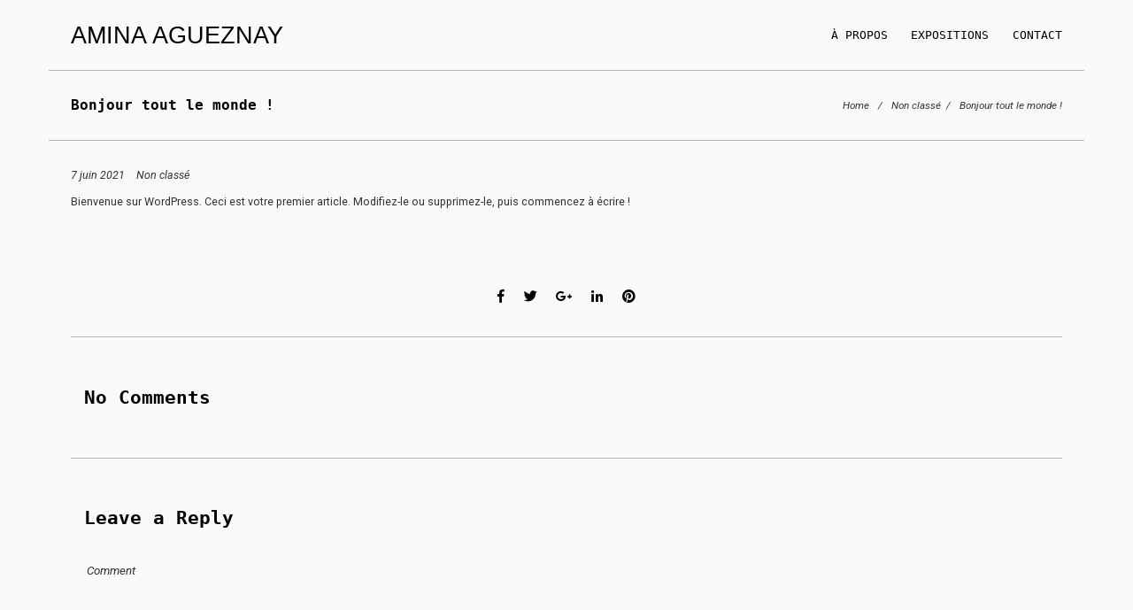

--- FILE ---
content_type: text/html; charset=UTF-8
request_url: https://aminaagueznay.com/2021/06/07/bonjour-tout-le-monde/
body_size: 11358
content:
<!DOCTYPE html>
<html lang="fr-FR">
    <head>
        <meta charset="UTF-8">
        <meta name="viewport" content="width=device-width, initial-scale=1">
        <meta http-equiv="X-UA-Compatible" content="ie=edge">
        <title>Bonjour tout le monde ! &#8211; Amina Agueznay</title>
<meta name='robots' content='max-image-preview:large' />
<link rel='dns-prefetch' href='//fonts.googleapis.com' />
<link rel="alternate" type="application/rss+xml" title="Amina Agueznay &raquo; Flux" href="https://aminaagueznay.com/feed/" />
<link rel="alternate" type="application/rss+xml" title="Amina Agueznay &raquo; Flux des commentaires" href="https://aminaagueznay.com/comments/feed/" />
<link rel="alternate" type="application/rss+xml" title="Amina Agueznay &raquo; Bonjour tout le monde ! Flux des commentaires" href="https://aminaagueznay.com/2021/06/07/bonjour-tout-le-monde/feed/" />
<link rel="alternate" title="oEmbed (JSON)" type="application/json+oembed" href="https://aminaagueznay.com/wp-json/oembed/1.0/embed?url=https%3A%2F%2Faminaagueznay.com%2F2021%2F06%2F07%2Fbonjour-tout-le-monde%2F" />
<link rel="alternate" title="oEmbed (XML)" type="text/xml+oembed" href="https://aminaagueznay.com/wp-json/oembed/1.0/embed?url=https%3A%2F%2Faminaagueznay.com%2F2021%2F06%2F07%2Fbonjour-tout-le-monde%2F&#038;format=xml" />
<style id='wp-img-auto-sizes-contain-inline-css' type='text/css'>
img:is([sizes=auto i],[sizes^="auto," i]){contain-intrinsic-size:3000px 1500px}
/*# sourceURL=wp-img-auto-sizes-contain-inline-css */
</style>
<style id='wp-emoji-styles-inline-css' type='text/css'>

	img.wp-smiley, img.emoji {
		display: inline !important;
		border: none !important;
		box-shadow: none !important;
		height: 1em !important;
		width: 1em !important;
		margin: 0 0.07em !important;
		vertical-align: -0.1em !important;
		background: none !important;
		padding: 0 !important;
	}
/*# sourceURL=wp-emoji-styles-inline-css */
</style>
<link rel='stylesheet' id='wp-block-library-css' href='https://aminaagueznay.com/wp-includes/css/dist/block-library/style.min.css?ver=e9468bba64623c0a2940547620040a5b' type='text/css' media='all' />
<style id='classic-theme-styles-inline-css' type='text/css'>
/*! This file is auto-generated */
.wp-block-button__link{color:#fff;background-color:#32373c;border-radius:9999px;box-shadow:none;text-decoration:none;padding:calc(.667em + 2px) calc(1.333em + 2px);font-size:1.125em}.wp-block-file__button{background:#32373c;color:#fff;text-decoration:none}
/*# sourceURL=/wp-includes/css/classic-themes.min.css */
</style>
<style id='global-styles-inline-css' type='text/css'>
:root{--wp--preset--aspect-ratio--square: 1;--wp--preset--aspect-ratio--4-3: 4/3;--wp--preset--aspect-ratio--3-4: 3/4;--wp--preset--aspect-ratio--3-2: 3/2;--wp--preset--aspect-ratio--2-3: 2/3;--wp--preset--aspect-ratio--16-9: 16/9;--wp--preset--aspect-ratio--9-16: 9/16;--wp--preset--color--black: #000000;--wp--preset--color--cyan-bluish-gray: #abb8c3;--wp--preset--color--white: #ffffff;--wp--preset--color--pale-pink: #f78da7;--wp--preset--color--vivid-red: #cf2e2e;--wp--preset--color--luminous-vivid-orange: #ff6900;--wp--preset--color--luminous-vivid-amber: #fcb900;--wp--preset--color--light-green-cyan: #7bdcb5;--wp--preset--color--vivid-green-cyan: #00d084;--wp--preset--color--pale-cyan-blue: #8ed1fc;--wp--preset--color--vivid-cyan-blue: #0693e3;--wp--preset--color--vivid-purple: #9b51e0;--wp--preset--gradient--vivid-cyan-blue-to-vivid-purple: linear-gradient(135deg,rgb(6,147,227) 0%,rgb(155,81,224) 100%);--wp--preset--gradient--light-green-cyan-to-vivid-green-cyan: linear-gradient(135deg,rgb(122,220,180) 0%,rgb(0,208,130) 100%);--wp--preset--gradient--luminous-vivid-amber-to-luminous-vivid-orange: linear-gradient(135deg,rgb(252,185,0) 0%,rgb(255,105,0) 100%);--wp--preset--gradient--luminous-vivid-orange-to-vivid-red: linear-gradient(135deg,rgb(255,105,0) 0%,rgb(207,46,46) 100%);--wp--preset--gradient--very-light-gray-to-cyan-bluish-gray: linear-gradient(135deg,rgb(238,238,238) 0%,rgb(169,184,195) 100%);--wp--preset--gradient--cool-to-warm-spectrum: linear-gradient(135deg,rgb(74,234,220) 0%,rgb(151,120,209) 20%,rgb(207,42,186) 40%,rgb(238,44,130) 60%,rgb(251,105,98) 80%,rgb(254,248,76) 100%);--wp--preset--gradient--blush-light-purple: linear-gradient(135deg,rgb(255,206,236) 0%,rgb(152,150,240) 100%);--wp--preset--gradient--blush-bordeaux: linear-gradient(135deg,rgb(254,205,165) 0%,rgb(254,45,45) 50%,rgb(107,0,62) 100%);--wp--preset--gradient--luminous-dusk: linear-gradient(135deg,rgb(255,203,112) 0%,rgb(199,81,192) 50%,rgb(65,88,208) 100%);--wp--preset--gradient--pale-ocean: linear-gradient(135deg,rgb(255,245,203) 0%,rgb(182,227,212) 50%,rgb(51,167,181) 100%);--wp--preset--gradient--electric-grass: linear-gradient(135deg,rgb(202,248,128) 0%,rgb(113,206,126) 100%);--wp--preset--gradient--midnight: linear-gradient(135deg,rgb(2,3,129) 0%,rgb(40,116,252) 100%);--wp--preset--font-size--small: 13px;--wp--preset--font-size--medium: 20px;--wp--preset--font-size--large: 36px;--wp--preset--font-size--x-large: 42px;--wp--preset--spacing--20: 0.44rem;--wp--preset--spacing--30: 0.67rem;--wp--preset--spacing--40: 1rem;--wp--preset--spacing--50: 1.5rem;--wp--preset--spacing--60: 2.25rem;--wp--preset--spacing--70: 3.38rem;--wp--preset--spacing--80: 5.06rem;--wp--preset--shadow--natural: 6px 6px 9px rgba(0, 0, 0, 0.2);--wp--preset--shadow--deep: 12px 12px 50px rgba(0, 0, 0, 0.4);--wp--preset--shadow--sharp: 6px 6px 0px rgba(0, 0, 0, 0.2);--wp--preset--shadow--outlined: 6px 6px 0px -3px rgb(255, 255, 255), 6px 6px rgb(0, 0, 0);--wp--preset--shadow--crisp: 6px 6px 0px rgb(0, 0, 0);}:where(.is-layout-flex){gap: 0.5em;}:where(.is-layout-grid){gap: 0.5em;}body .is-layout-flex{display: flex;}.is-layout-flex{flex-wrap: wrap;align-items: center;}.is-layout-flex > :is(*, div){margin: 0;}body .is-layout-grid{display: grid;}.is-layout-grid > :is(*, div){margin: 0;}:where(.wp-block-columns.is-layout-flex){gap: 2em;}:where(.wp-block-columns.is-layout-grid){gap: 2em;}:where(.wp-block-post-template.is-layout-flex){gap: 1.25em;}:where(.wp-block-post-template.is-layout-grid){gap: 1.25em;}.has-black-color{color: var(--wp--preset--color--black) !important;}.has-cyan-bluish-gray-color{color: var(--wp--preset--color--cyan-bluish-gray) !important;}.has-white-color{color: var(--wp--preset--color--white) !important;}.has-pale-pink-color{color: var(--wp--preset--color--pale-pink) !important;}.has-vivid-red-color{color: var(--wp--preset--color--vivid-red) !important;}.has-luminous-vivid-orange-color{color: var(--wp--preset--color--luminous-vivid-orange) !important;}.has-luminous-vivid-amber-color{color: var(--wp--preset--color--luminous-vivid-amber) !important;}.has-light-green-cyan-color{color: var(--wp--preset--color--light-green-cyan) !important;}.has-vivid-green-cyan-color{color: var(--wp--preset--color--vivid-green-cyan) !important;}.has-pale-cyan-blue-color{color: var(--wp--preset--color--pale-cyan-blue) !important;}.has-vivid-cyan-blue-color{color: var(--wp--preset--color--vivid-cyan-blue) !important;}.has-vivid-purple-color{color: var(--wp--preset--color--vivid-purple) !important;}.has-black-background-color{background-color: var(--wp--preset--color--black) !important;}.has-cyan-bluish-gray-background-color{background-color: var(--wp--preset--color--cyan-bluish-gray) !important;}.has-white-background-color{background-color: var(--wp--preset--color--white) !important;}.has-pale-pink-background-color{background-color: var(--wp--preset--color--pale-pink) !important;}.has-vivid-red-background-color{background-color: var(--wp--preset--color--vivid-red) !important;}.has-luminous-vivid-orange-background-color{background-color: var(--wp--preset--color--luminous-vivid-orange) !important;}.has-luminous-vivid-amber-background-color{background-color: var(--wp--preset--color--luminous-vivid-amber) !important;}.has-light-green-cyan-background-color{background-color: var(--wp--preset--color--light-green-cyan) !important;}.has-vivid-green-cyan-background-color{background-color: var(--wp--preset--color--vivid-green-cyan) !important;}.has-pale-cyan-blue-background-color{background-color: var(--wp--preset--color--pale-cyan-blue) !important;}.has-vivid-cyan-blue-background-color{background-color: var(--wp--preset--color--vivid-cyan-blue) !important;}.has-vivid-purple-background-color{background-color: var(--wp--preset--color--vivid-purple) !important;}.has-black-border-color{border-color: var(--wp--preset--color--black) !important;}.has-cyan-bluish-gray-border-color{border-color: var(--wp--preset--color--cyan-bluish-gray) !important;}.has-white-border-color{border-color: var(--wp--preset--color--white) !important;}.has-pale-pink-border-color{border-color: var(--wp--preset--color--pale-pink) !important;}.has-vivid-red-border-color{border-color: var(--wp--preset--color--vivid-red) !important;}.has-luminous-vivid-orange-border-color{border-color: var(--wp--preset--color--luminous-vivid-orange) !important;}.has-luminous-vivid-amber-border-color{border-color: var(--wp--preset--color--luminous-vivid-amber) !important;}.has-light-green-cyan-border-color{border-color: var(--wp--preset--color--light-green-cyan) !important;}.has-vivid-green-cyan-border-color{border-color: var(--wp--preset--color--vivid-green-cyan) !important;}.has-pale-cyan-blue-border-color{border-color: var(--wp--preset--color--pale-cyan-blue) !important;}.has-vivid-cyan-blue-border-color{border-color: var(--wp--preset--color--vivid-cyan-blue) !important;}.has-vivid-purple-border-color{border-color: var(--wp--preset--color--vivid-purple) !important;}.has-vivid-cyan-blue-to-vivid-purple-gradient-background{background: var(--wp--preset--gradient--vivid-cyan-blue-to-vivid-purple) !important;}.has-light-green-cyan-to-vivid-green-cyan-gradient-background{background: var(--wp--preset--gradient--light-green-cyan-to-vivid-green-cyan) !important;}.has-luminous-vivid-amber-to-luminous-vivid-orange-gradient-background{background: var(--wp--preset--gradient--luminous-vivid-amber-to-luminous-vivid-orange) !important;}.has-luminous-vivid-orange-to-vivid-red-gradient-background{background: var(--wp--preset--gradient--luminous-vivid-orange-to-vivid-red) !important;}.has-very-light-gray-to-cyan-bluish-gray-gradient-background{background: var(--wp--preset--gradient--very-light-gray-to-cyan-bluish-gray) !important;}.has-cool-to-warm-spectrum-gradient-background{background: var(--wp--preset--gradient--cool-to-warm-spectrum) !important;}.has-blush-light-purple-gradient-background{background: var(--wp--preset--gradient--blush-light-purple) !important;}.has-blush-bordeaux-gradient-background{background: var(--wp--preset--gradient--blush-bordeaux) !important;}.has-luminous-dusk-gradient-background{background: var(--wp--preset--gradient--luminous-dusk) !important;}.has-pale-ocean-gradient-background{background: var(--wp--preset--gradient--pale-ocean) !important;}.has-electric-grass-gradient-background{background: var(--wp--preset--gradient--electric-grass) !important;}.has-midnight-gradient-background{background: var(--wp--preset--gradient--midnight) !important;}.has-small-font-size{font-size: var(--wp--preset--font-size--small) !important;}.has-medium-font-size{font-size: var(--wp--preset--font-size--medium) !important;}.has-large-font-size{font-size: var(--wp--preset--font-size--large) !important;}.has-x-large-font-size{font-size: var(--wp--preset--font-size--x-large) !important;}
:where(.wp-block-post-template.is-layout-flex){gap: 1.25em;}:where(.wp-block-post-template.is-layout-grid){gap: 1.25em;}
:where(.wp-block-term-template.is-layout-flex){gap: 1.25em;}:where(.wp-block-term-template.is-layout-grid){gap: 1.25em;}
:where(.wp-block-columns.is-layout-flex){gap: 2em;}:where(.wp-block-columns.is-layout-grid){gap: 2em;}
:root :where(.wp-block-pullquote){font-size: 1.5em;line-height: 1.6;}
/*# sourceURL=global-styles-inline-css */
</style>
<link rel='stylesheet' id='neuron-style-css' href='https://aminaagueznay.com/wp-content/plugins/neuron-core-bifrost/assets/styles/style.css?ver=2.1.6' type='text/css' media='all' />
<style id='neuron-style-inline-css' type='text/css'>

            @font-face {
                font-family: "";
                src: url();
                font-weight: normal;
                font-style: normal;
            }
        
/*# sourceURL=neuron-style-inline-css */
</style>
<link rel='stylesheet' id='bifrost-main-style-css' href='https://aminaagueznay.com/wp-content/themes/bifrost/assets/styles/bifrost.css?ver=2.3.5' type='text/css' media='all' />
<link rel='stylesheet' id='magnific-popup-css' href='https://aminaagueznay.com/wp-content/themes/bifrost/assets/styles/magnific-popup.css?ver=2.3.5' type='text/css' media='all' />
<link rel='stylesheet' id='owl-carousel-css' href='https://aminaagueznay.com/wp-content/themes/bifrost/assets/styles/owl.carousel.min.css?ver=2.3.5' type='text/css' media='all' />
<link rel='stylesheet' id='bifrost-wp-style-css' href='https://aminaagueznay.com/wp-content/themes/bifrost/style.css?ver=e9468bba64623c0a2940547620040a5b' type='text/css' media='all' />
<style id='bifrost-wp-style-inline-css' type='text/css'>
html, body, .l-main-wrapper, input, textarea, .select2-container--default .select2-selection--single { background-color: #fafafa } .l-primary-footer .l-primary-footer__widgets{ background-color: #fafafa !important} .l-primary-footer .l-primary-footer__copyright{ background-color: hsl(0, 0%, 95%) !important} fieldset,fieldset legend,select,.select2 .selection .select2-selection .select2-selection__rendered .select2-selection__choice,.select2-container .select2-dropdown .select2-search input,.tagcloud a,hr,#add_payment_method #payment div.payment_box,.woocommerce-cart #payment div.payment_box,.woocommerce-checkout #payment div.payment_box,.l-primary-footer.l-primary-footer--light-skin .l-primary-footer__widgets .l-primary-footer__widgets__space,.l-primary-header--sticky .headroom.headroom--not-top,.m-site-search .m-site-search__content .m-site-search__content__inner .m-site-search__form .m-site-search__form__icon span,.m-primary-top-header,.l-primary-footer--dark-skin .widget .widgettitle-wrapper hr,.o-slidingbar__content--dark-skin .widget .widgettitle-wrapper hr,.woocommerce form .form-row.woocommerce-validated input.input-text,.woocommerce form.login,.woocommerce form.register,.woocommerce .o-product .m-product-summary .product_meta,.woocommerce .o-product .woocommerce-tabs .woocommerce-Tabs-panel,.o-breadcrumb,.o-comments .o-comments__area .o-comment .o-comment__avatar img,.o-comments .o-comments__area .comment-respond,.o-pagination,.o-pagination.o-pagination--pages .o-pagination--pages__numbers a span,.o-post-navigation,.l-blog-wrapper .l-blog-wrapper__posts-holder.l-blog-wrapper__posts-holder--meta-outside .o-blog-post,.woocommerce .woocommerce-cart-form table .actions .coupon #coupon_code,.woocommerce-checkout .woocommerce-checkout-review-order .woocommerce-checkout-payment,.woocommerce-account .woocommerce .woocommerce-MyAccount-navigation ul li,.woocommerce ul.order_details,.woocommerce ul.order_details li{ border-color: #b3b3b3} .o-comments__area,.select2 .selection .select2-selection,.woocommerce .o-product .woocommerce-tabs .woocommerce-Tabs-panel .woocommerce-Reviews #comments .commentlist .comment .comment_container img.avatar,.o-mini-cart__total-holder .o-mini-cart__total-holder__total,.woocommerce-checkout .checkout_coupon,.woocommerce-checkout .woocommerce-checkout-review-order .woocommerce-checkout-payment .wc_payment_methods{ border-color: #b3b3b3 !important} input,textarea{ border-color: hsl(0, 0%, 67%)} .o-pagination.o-pagination--pages .o-pagination--pages__numbers span,.o-pagination.o-pagination--pages .o-pagination--pages__numbers a:hover span{ border-color: hsl(0, 0%, 64%)} .ui-slider,.o-pagination ul.o-pagination__numbers li.active a{ background-color: #b3b3b3} .select2 .selection .select2-selection .select2-selection__rendered .select2-selection__choice,.select2-container .select2-dropdown .select2-results .select2-results__options .select2-results__option[data-selected=true],.tagcloud a,code,pre,#add_payment_method #payment div.payment_box,.woocommerce-cart #payment div.payment_box,.woocommerce-checkout #payment div.payment_box,.l-primary-footer.l-primary-footer--light-skin,.m-progress-bar .m-progress-bar__content-holder,.m-site-search .m-site-search__content .m-site-search__content__inner .m-site-search__form .m-site-search__form__icon span,.woocommerce-info,.woocommerce-message,.woocommerce-error,.o-breadcrumb,.o-comments .o-comments__area,.o-hero,.o-pagination,.o-pagination.o-pagination--pages .o-pagination--pages__numbers a span,.o-post-navigation,.woocommerce-checkout .woocommerce-checkout-review-order .woocommerce-checkout-payment .place-order{ background-color: #fafafa} .tagcloud a:hover{ background-color: hsl(0, 0%, 95%)} .o-pagination.o-pagination--pages .o-pagination--pages__numbers span,.o-pagination.o-pagination--pages .o-pagination--pages__numbers a:hover span{ background-color: hsl(0, 0%, 92%)} .l-blog-wrapper .l-blog-wrapper__posts-holder.l-blog-wrapper__posts-holder--meta-inside .o-blog-post .o-neuron-hover .o-neuron-hover-holder .o-neuron-hover-holder__body .o-neuron-hover-holder__body__inner .o-neuron-hover-holder__body-meta .o-neuron-hover-holder__body-meta__title a,.l-primary-footer .l-primary-footer__copyright .l-primary-footer__copyright__space .l-primary-footer__copyright__social-media ul li a,.l-primary-header.l-primary-header--light-skin .a-logo.a-logo--text a,.l-primary-header.l-primary-header--responsive .l-primary-header--responsive__nav nav ul.menu li.menu-item a,.l-primary-header.l-primary-header--responsive .l-primary-header--responsive__nav nav ul.menu li.menu-item.menu-item-has-children .menu-item-icon svg,.l-woocommerce-wrapper .l-woocommerce-wrapper__product .o-neuron-hover-holder .o-neuron-hover-holder__button,.l-woocommerce-wrapper .l-woocommerce-wrapper__products-holder.l-woocommerce-wrapper__products-holder--meta-inside .o-neuron-hover .o-neuron-hover-holder .o-neuron-hover-holder__body .o-neuron-hover-holder__body-meta .o-neuron-hover-holder__body-meta__title a,ul.menu.m-header-default-menu li.menu-item.menu-item-has-children > ul.sub-menu li.menu-item.menu-item-has-children:after,.m-primary-top-header.m-primary-top-header--dark-skin .m-primary-top-header__holder .m-primary-top-header__content p,.o-slidingbar__content--dark-skin .widget,.m-team .m-team__member .o-neuron-hover-holder .o-neuron-hover-holder__body .o-neuron-hover-holder__body__inner .o-neuron-hover-holder__body-meta ul.o-neuron-hover-holder__body-meta__social-media li a,.m-team.m-team--meta-inside .m-team__member .o-neuron-hover-holder .o-neuron-hover-holder__body .o-neuron-hover-holder__body-meta .o-neuron-hover__body-meta__title,.m-team.m-team--meta-inside .m-team__member .o-neuron-hover-holder .o-neuron-hover-holder__body .o-neuron-hover-holder__body-meta .o-neuron-hover-holder__body-meta__social-media ul li a,.m-team.m-team--meta-outside .m-team__member .o-neuron-hover .o-neuron-hover-holder .o-neuron-hover-holder__body .o-neuron-hover-holder__body-meta .o-neuron-hover-holder__body-meta__social-media ul li a,.l-primary-header__bag .l-primary-header__bag__icon span,.o-mini-cart .widget_shopping_cart_content .o-mini-cart__no-products p,.o-mini-cart .o-mini-cart__holder .o-mini-cart__holder__cart-list .o-mini-cart__holder__cart-list__item .o-mini-cart__holder__cart-list__item__meta .title a,.o-mini-cart .o-mini-cart__holder .o-mini-cart__holder__cart-list .o-mini-cart__holder__cart-list__item .o-mini-cart__holder__item__remove,.o-mini-cart .o-mini-cart__total-holder .o-mini-cart__total-holder__total .subtotal,.o-mini-cart .o-mini-cart__total-holder .o-mini-cart__total-holder__total .price .amount,.o-slidingbar .o-slidingbar__content.o-slidingbar__content--dark-skin .o-slidingbar__content__holder .o-slidingbar__close-icon svg,.l-woocommerce-wrapper .l-woocommerce-wrapper__products-holder.l-woocommerce-wrapper__products-holder--meta-inside .o-neuron-hover .o-neuron-hover-holder .o-neuron-hover-holder__body .o-neuron-hover-holder__body-meta .o-neuron-hover-holder__body-meta__title a,.l-portfolio-wrapper .l-portfolio-wrapper__items-holder.l-portfolio-wrapper__items-holder--meta-inside .o-portfolio-item .o-neuron-hover .o-neuron-hover-holder .o-neuron-hover-holder__body .o-neuron-hover-holder__body__inner .o-neuron-hover-holder__body-meta .o-neuron-hover-holder__body-meta__title a,.a-button.a-button--dark-color{ color: #fafafa} woocommerce .button,.woocommerce .o-main-sidebar input[type=submit],.woocommerce .o-main-sidebar button,.woocommerce .o-main-sidebar .button,.m-primary-top-header.m-primary-top-header--dark-skin .m-primary-top-header__nav .m-header-default-menu > li a,.o-mini-cart__total-holder .o-mini-cart__total-holder__buttons .button,ul.menu.m-header-default-menu li.menu-item.menu-item-has-children > ul.sub-menu li.menu-item a{ color: #fafafa !important} .o-mini-cart .o-mini-cart__holder .o-mini-cart__holder__cart-list .o-mini-cart__holder__cart-list__item .o-mini-cart__holder__cart-list__item__meta .quantity{ color: hsl(0, 0%, 78%)} .m-team.m-team--meta-inside .m-team__member .o-neuron-hover-holder .o-neuron-hover-holder__body .o-neuron-hover-holder__body-meta .o-neuron-hover__body-meta__subtitle{ color: hsl(0, 0%, 108%)} .a-button.a-button--white-color,.a-button.a-button--white-color:hover,.select2-results__options{ background-color: #fafafa} .l-woocommerce-wrapper .l-woocommerce-wrapper__products-holder.l-woocommerce-wrapper__products-holder--meta-inside .o-neuron-hover .o-neuron-hover-holder .o-neuron-hover-holder__body .o-neuron-hover-holder__body-meta .o-neuron-hover-holder__body-meta__price,.l-blog-wrapper .l-blog-wrapper__posts-holder.l-blog-wrapper__posts-holder--meta-inside .o-blog-post .o-neuron-hover .o-neuron-hover-holder .o-neuron-hover-holder__body .o-neuron-hover-holder__body__inner .o-neuron-hover-holder__body-meta .o-blog-post__meta .a-separator ul li a,.l-portfolio-wrapper .l-portfolio-wrapper__items-holder.l-portfolio-wrapper__items-holder--meta-inside .o-portfolio-item .o-neuron-hover .o-neuron-hover-holder .o-neuron-hover-holder__body .o-neuron-hover-holder__body__inner .o-neuron-hover-holder__body-meta .a-separator ul li a{ color: hsl(0, 0%, 95%)} .l-primary-header.l-primary-header--default.l-primary-header--light-skin .l-primary-header--default__nav ul.menu li.menu-item > a:hover,.l-primary-header.l-primary-header--default.l-primary-header--light-skin .l-primary-header--default__nav ul.menu li.menu-item.current_page_ancestor > a,.l-primary-header.l-primary-header--default.l-primary-header--light-skin .l-primary-header--default__nav ul.menu li.menu-item.current_page_item > a,.l-primary-header.l-primary-header--responsive .l-primary-header--responsive__nav nav ul.menu li.menu-item a:hover,.l-primary-header.l-primary-header--responsive .l-primary-header--responsive__nav nav ul.menu li.menu-item.current_page_ancestor > a,.l-primary-header.l-primary-header--responsive .l-primary-header--responsive__nav nav ul.menu li.menu-item.current_page_item > a,ul.menu.m-header-default-menu li.menu-item.menu-item-has-children > ul.sub-menu li.menu-item a:hover,ul.menu.m-header-default-menu li.menu-item.menu-item-has-children > ul.sub-menu li.menu-item.current_page_ancestor > a,ul.menu.m-header-default-menu li.menu-item.menu-item-has-children > ul.sub-menu li.menu-item.current_page_item > a,.m-team .m-team__member .o-neuron-hover-holder .o-neuron-hover-holder__body .o-neuron-hover-holder__body__inner .o-neuron-hover-holder__body-meta ul.o-neuron-hover-holder__body-meta__social-media li a:hover,.m-team.m-team--meta-inside .m-team__member .o-neuron-hover-holder .o-neuron-hover-holder__body .o-neuron-hover-holder__body-meta .o-neuron-hover-holder__body-meta__social-media ul li a:hover,.m-team.m-team--meta-outside .m-team__member .o-neuron-hover .o-neuron-hover-holder .o-neuron-hover-holder__body .o-neuron-hover-holder__body-meta .o-neuron-hover-holder__body-meta__social-media ul li a:hover{ --webkit-box-shadow: inset 0 0 0 rgb(250, 250, 250), 0 2px 0 rgb(#fafafa); box-shadow: inset 0 0 0 rgba(250, 250, 250), 0 2px 0 #fafafa;} .l-primary-header.l-primary-header--light-skin .l-primary-header__icons svg,.l-primary-header.l-primary-header--responsive.l-primary-header--light-skin .l-primary-header--responsive__icon svg line,.l-woocommerce-wrapper .l-woocommerce-wrapper__product .o-neuron-hover-holder .o-neuron-hover-holder__button svg,.o-neuron-hover.o-neuron-hover--icon .o-neuron-hover-holder .o-neuron-hover-holder__body .o-neuron-hover-holder__body-meta svg{ stroke: #fafafa} select,.l-primary-header,.l-primary-header--sticky .headroom,.l-primary-header.l-primary-header--light-skin .l-primary-header__bag .o-mini-cart,.m-site-loader,.m-site-search .m-site-search__content,.m-primary-top-header,.o-comments .o-comments__area .comment-respond,.o-slidingbar .o-slidingbar__content{ background-color: #fafafa} .ui-slider-handle,.l-primary-header.l-primary-header--light-skin .l-primary-header__bag .o-mini-cart .o-mini-cart__holder .blockUI.blockOverlay,.l-primary-header.l-primary-header--light-skin .l-primary-header__bag .o-mini-cart .o-mini-cart__holder .loader,.l-primary-header .l-primary-header__bag .o-mini-cart .o-mini-cart__total-holder .o-mini-cart__total-holder__buttons .button,.woocommerce .blockUI.blockOverlay,.woocommerce .loader,.o-mini-cart__holder .blockUI.blockOverlay,.o-mini-cart__holder .loader,.o-mini-cart .o-mini-cart__total-holder .o-mini-cart__total-holder__buttons .button{ background-color: #fafafa !important} .o-mini-cart .o-mini-cart__total-holder .o-mini-cart__total-holder__buttons .button:hover{ background-color: hsl(0, 0%, 93%) !important} .o-mini-cart .o-mini-cart__total-holder .o-mini-cart__total-holder__total{ border-color: hsl(0, 0%, 28%) !important} .m-mega-menu > ul.sub-menu > .menu-item{ border-color: hsl(0, 0%, 28%)} .mfp-zoom-in.mfp-ready .mfp-preloader{ border-top-color: #fafafa} body { background-color: #fafafa !important} .l-theme-wrapper, .l-primary-header--sticky .l-primary-header--default, .l-primary-footer--parallax { max-width: 1170px; margin-left: auto !important; margin-right: auto !important; }
/*# sourceURL=bifrost-wp-style-inline-css */
</style>
<link rel='stylesheet' id='bifrost-fonts-css' href='//fonts.googleapis.com/css?family=Roboto%3A300%2C400%2C400i%2C500%2C700&#038;ver=2.3.5' type='text/css' media='all' />
<script type="text/javascript" src="https://aminaagueznay.com/wp-includes/js/jquery/jquery.min.js?ver=3.7.1" id="jquery-core-js"></script>
<script type="text/javascript" src="https://aminaagueznay.com/wp-includes/js/jquery/jquery-migrate.min.js?ver=3.4.1" id="jquery-migrate-js"></script>
<link rel="https://api.w.org/" href="https://aminaagueznay.com/wp-json/" /><link rel="alternate" title="JSON" type="application/json" href="https://aminaagueznay.com/wp-json/wp/v2/posts/1" /><link rel="EditURI" type="application/rsd+xml" title="RSD" href="https://aminaagueznay.com/xmlrpc.php?rsd" />
<link rel="canonical" href="https://aminaagueznay.com/2021/06/07/bonjour-tout-le-monde/" />
<meta name="generator" content="Elementor 3.34.4; features: additional_custom_breakpoints; settings: css_print_method-external, google_font-enabled, font_display-auto">
<style type="text/css">.recentcomments a{display:inline !important;padding:0 !important;margin:0 !important;}</style>			<style>
				.e-con.e-parent:nth-of-type(n+4):not(.e-lazyloaded):not(.e-no-lazyload),
				.e-con.e-parent:nth-of-type(n+4):not(.e-lazyloaded):not(.e-no-lazyload) * {
					background-image: none !important;
				}
				@media screen and (max-height: 1024px) {
					.e-con.e-parent:nth-of-type(n+3):not(.e-lazyloaded):not(.e-no-lazyload),
					.e-con.e-parent:nth-of-type(n+3):not(.e-lazyloaded):not(.e-no-lazyload) * {
						background-image: none !important;
					}
				}
				@media screen and (max-height: 640px) {
					.e-con.e-parent:nth-of-type(n+2):not(.e-lazyloaded):not(.e-no-lazyload),
					.e-con.e-parent:nth-of-type(n+2):not(.e-lazyloaded):not(.e-no-lazyload) * {
						background-image: none !important;
					}
				}
			</style>
			<meta name="generator" content="Powered by Slider Revolution 6.5.8 - responsive, Mobile-Friendly Slider Plugin for WordPress with comfortable drag and drop interface." />
<script type="text/javascript">function setREVStartSize(e){
			//window.requestAnimationFrame(function() {				 
				window.RSIW = window.RSIW===undefined ? window.innerWidth : window.RSIW;	
				window.RSIH = window.RSIH===undefined ? window.innerHeight : window.RSIH;	
				try {								
					var pw = document.getElementById(e.c).parentNode.offsetWidth,
						newh;
					pw = pw===0 || isNaN(pw) ? window.RSIW : pw;
					e.tabw = e.tabw===undefined ? 0 : parseInt(e.tabw);
					e.thumbw = e.thumbw===undefined ? 0 : parseInt(e.thumbw);
					e.tabh = e.tabh===undefined ? 0 : parseInt(e.tabh);
					e.thumbh = e.thumbh===undefined ? 0 : parseInt(e.thumbh);
					e.tabhide = e.tabhide===undefined ? 0 : parseInt(e.tabhide);
					e.thumbhide = e.thumbhide===undefined ? 0 : parseInt(e.thumbhide);
					e.mh = e.mh===undefined || e.mh=="" || e.mh==="auto" ? 0 : parseInt(e.mh,0);		
					if(e.layout==="fullscreen" || e.l==="fullscreen") 						
						newh = Math.max(e.mh,window.RSIH);					
					else{					
						e.gw = Array.isArray(e.gw) ? e.gw : [e.gw];
						for (var i in e.rl) if (e.gw[i]===undefined || e.gw[i]===0) e.gw[i] = e.gw[i-1];					
						e.gh = e.el===undefined || e.el==="" || (Array.isArray(e.el) && e.el.length==0)? e.gh : e.el;
						e.gh = Array.isArray(e.gh) ? e.gh : [e.gh];
						for (var i in e.rl) if (e.gh[i]===undefined || e.gh[i]===0) e.gh[i] = e.gh[i-1];
											
						var nl = new Array(e.rl.length),
							ix = 0,						
							sl;					
						e.tabw = e.tabhide>=pw ? 0 : e.tabw;
						e.thumbw = e.thumbhide>=pw ? 0 : e.thumbw;
						e.tabh = e.tabhide>=pw ? 0 : e.tabh;
						e.thumbh = e.thumbhide>=pw ? 0 : e.thumbh;					
						for (var i in e.rl) nl[i] = e.rl[i]<window.RSIW ? 0 : e.rl[i];
						sl = nl[0];									
						for (var i in nl) if (sl>nl[i] && nl[i]>0) { sl = nl[i]; ix=i;}															
						var m = pw>(e.gw[ix]+e.tabw+e.thumbw) ? 1 : (pw-(e.tabw+e.thumbw)) / (e.gw[ix]);					
						newh =  (e.gh[ix] * m) + (e.tabh + e.thumbh);
					}
					var el = document.getElementById(e.c);
					if (el!==null && el) el.style.height = newh+"px";					
					el = document.getElementById(e.c+"_wrapper");
					if (el!==null && el) {
						el.style.height = newh+"px";
						el.style.display = "block";
					}
				} catch(e){
					console.log("Failure at Presize of Slider:" + e)
				}					   
			//});
		  };</script>
		<style type="text/css" id="wp-custom-css">
			.l-theme-wrapper .l-main-wrapper {
    background-color: #fafafa;
}

.o-hero .o-hero__header {
    background-color: #fafafa;
}

.o-hero .o-hero__content .o-breadcrumb {
    background-color: #fafafa;
}

/** FONT **/

.a-logo.a-logo--text a {
  text-transform: uppercase !important;
	font-family: "Raleway", sans-serif;
	font-weight: 400;
}

b, strong {
  font-family: "Raleway", monospace !important;
	font-weight: 800;
}

.p-portfolio-single .p-portfolio-single__content__meta .meta-subtitle  {
  font-family: "Raleway", monospace !important;
	font-size: 1.5rem;
	font-weight: 800;
}

h6, .o-post-navigation {
  font-family: "Raleway", monospace !important;
}

h5, .l-primary-footer .l-primary-footer--parallax.l-primary-footer--light-skin {
  font-family: "Raleway", monospace !important;
}

/** EVENT CALENDAR **/

.css-events-list table.events-table {
	border-width : 1px 0px 0px 0px !important;
	border-style: dotted !important;
	border-color: 	#A9A9A9 !important;
}

.css-events-list table.events-table td {
    padding: 7px 14px;
	border-width : 0px 0px 1px 0px !important;
	border-style: dotted !important;
}

.css-events-list table.events-table th {
    padding: 7px 14px;
	border-width : 0px 0px 1px 0px !important;
	border-style: dotted !important;
}

.css-events-list table.events-table th.event-time {
    width: 25%;
}
.css-events-list table.events-table th.event-description {
    width: 25%;
}

.css-events-list table.events-table th.event-excerpt {
    width: auto;
}

.em-search-submit {
    display: inline;
}

.em-search .em-search-options {
	padding: 10px;
  display: block;
}

/** FOOTER **/

.o-post-navigation {	
    border-bottom: 1px solid #b3b3b3;
}

.l-primary-footer {
	border: none;
}

.l-primary-footer .l-primary-footer__copyright {
	border-style: solid;
	border-width: 1px 0px 0px 0px;
	border-color: #A9A9A9;
  background-color:  #fafafa !important;
}

.l-primary-footer .l-primary-footer__copyright .l-primary-footer__copyright__space .l-primary-footer__copyright__text > * {
    font-size: 0.75rem;
}

.l-primary-footer .l-primary-footer__copyright {
    border: none !important;
}

/**.l-theme-wrapper {
	border-style: solid;
	border-width: 0px 0px 1px 0px;
	margin-bottom:4px;
}

.l-primary-footer {
	border-color: #A9A9A9 !important;
} **/

/**.l-primary-footer__widgets__space {
	border-style: solid;
	border-width: 1px 0px 0px 0px;
	margin-top:20px;
	border-color: #A9A9A9;
}**/

/** .l-primary-footer .l-primary-footer__widgets .container {
	background-color: #d6d6d6 !important;
	border-top: 1px;
	border-style: dotted !important;
	border-color: 	#A9A9A9 !important;
} **/		</style>
		<style id="kirki-inline-styles">h1, .h1, h2, .h2, h3, .h3, h4, .h4, h5, .h5, h6, .h6, b, strong, ul.menu.m-header-default-menu li.menu-item > a, .o-hero .o-hero__content .o-hero__content__title, input[type=submit], button, .button, .a-button, .o-breadcrumb .o-breadcrumb__list .o-breadcrumb__list__item, .o-comments .o-comments__area .o-comment .o-comment__details .o-comment__author-meta .comment-reply-link, .o-mini-cart .o-mini-cart__holder .o-mini-cart__holder__cart-list .o-mini-cart__holder__cart-list__item .o-mini-cart__holder__cart-list__item__meta .title, .o-mini-cart .o-mini-cart__total-holder .o-mini-cart__total-holder__total .price .amount, .tagcloud a, .woocommerce .o-product .m-product-summary .product_meta > span, .woocommerce .o-product .woocommerce-tabs ul.tabs li a, .woocommerce .o-product .woocommerce-tabs .woocommerce-Tabs-panel.woocommerce-Tabs-panel--additional_information table tr th, .a-woo-badge, .woocommerce .o-product .m-product-summary table.variations tr td label, .t-404 .o-hero .o-hero__content .o-hero__content__title h1{font-family:"Roboto Mono", "Lucida Console", Monaco, monospace;}body, input, textarea, select, code, .woocommerce .o-product .m-product-summary .product_meta > span span, .woocommerce .o-product .m-product-summary .product_meta > span a{font-family:Roboto, Helvetica, Arial, sans-serif;}h1, .h1{text-transform:none;}h2, .h2, .m-site-search .m-site-search__content .m-site-search__content__inner .m-site-search__form input[type=search], .woocommerce .o-product .m-product-summary .price, .o-hero .o-hero__content .o-hero__content__title{text-transform:none;}h3, .h3, .a-logo.a-logo--text a, .woocommerce-account .woocommerce #customer_login h2{text-transform:none;}h4, .h4, .woocommerce .wc-bacs-bank-details-account-name, .woocommerce .o-product .woocommerce-tabs .woocommerce-Tabs-panel h2{text-transform:none;}.l-primary-header.l-primary-header--default ul.menu.m-header-default-menu li.menu-item > a{text-transform:uppercase;}.l-primary-header.l-primary-header--responsive .l-primary-header--responsive__nav nav ul.menu li.menu-item a{text-transform:capitalize;}</style>    </head>
    <body data-rsssl=1 class="wp-singular post-template-default single single-post postid-1 single-format-standard wp-theme-bifrost h-parallax-footer elementor-default elementor-kit-10">
                <div class="l-theme-wrapper">
                        
            <div class="l-primary-header--responsive-wrapper">
                <header class="l-primary-header l-primary-header--responsive">
                     <div class="container">
    <div class="d-flex align-items-center">
        <div class="a-logo a-logo--text">
    <a href="https://aminaagueznay.com/" style="">
        Amina Agueznay    </a>
</div>        <div class="ml-auto d-flex align-items-center">
            <div class="l-primary-header__icons d-flex align-items-center">
                                                            </div>
            <a href="#" class="l-primary-header--responsive__icon" id="l-primary-header--responsive__icon">
                <svg style="enable-background:new 0 0 139 139;" version="1.1" viewBox="0 0 139 139" xml:space="preserve" xmlns="http://www.w3.org/2000/svg" xmlns:xlink="http://www.w3.org/1999/xlink"><line class="st0" x1="26.5" x2="112.5" y1="46.3" y2="46.3"/><line class="st0" id="XMLID_9_" x1="26.5" x2="112.5" y1="92.7" y2="92.7"/><line class="st0" id="XMLID_8_" x1="26.5" x2="112.5" y1="69.5" y2="69.5"/></svg>
            </a>
        </div>
    </div>
    <div class="l-primary-header--responsive__nav">
        <nav class="menu-menu-principal-container"><ul id="menu-menu-principal" class="menu"><li id="menu-item-29" class="menu-item menu-item-type-post_type menu-item-object-page m-mega-menu--two menu-item-29"><a href="https://aminaagueznay.com/about/">À propos</a></li>
<li id="menu-item-581" class="menu-item menu-item-type-post_type menu-item-object-page m-mega-menu--two menu-item-581"><a href="https://aminaagueznay.com/expositions/">Expositions</a></li>
<li id="menu-item-28" class="menu-item menu-item-type-post_type menu-item-object-page m-mega-menu--two menu-item-28"><a href="https://aminaagueznay.com/contact/">Contact</a></li>
</ul></nav>    </div>
</div>                </header>
            </div>

            <div class="l-primary-header--default-wrapper">
                <header class="l-primary-header l-primary-header--default">
                    <div class="container">
    <div class="d-flex align-items-stretch l-primary-header__holder">
        <div class="a-logo a-logo--text">
    <a href="https://aminaagueznay.com/" style="">
        Amina Agueznay    </a>
</div>        <div class="ml-auto d-flex align-items-stretch">
            <div class="d-flex align-items-stretch">
                <div class="l-primary-header--default__nav d-flex align-items-stretch">
                    <nav class="d-flex m-nav-menu--horizontal"><ul id="menu-menu-principal-1" class="menu m-header-default-menu d-flex align-items-stretch"><li class="menu-item menu-item-type-post_type menu-item-object-page m-mega-menu--two menu-item-29"><a href="https://aminaagueznay.com/about/">À propos</a></li>
<li class="menu-item menu-item-type-post_type menu-item-object-page m-mega-menu--two menu-item-581"><a href="https://aminaagueznay.com/expositions/">Expositions</a></li>
<li class="menu-item menu-item-type-post_type menu-item-object-page m-mega-menu--two menu-item-28"><a href="https://aminaagueznay.com/contact/">Contact</a></li>
</ul></nav>                </div>
                            </div>
        </div>
    </div>
</div>                </header>
            </div>

            
            <div class="l-main-wrapper"><div class="o-breadcrumb h-medium-top-padding h-medium-bottom-padding">
					<div class="container">
						<div class="d-flex align-items-center">
							<h5 class="o-breadcrumb__page">Bonjour tout le monde !</h5>
							<ul id="breadcrumbs" class="m-breadcrumb-nav ml-auto">
								<li class="m-breadcrumb-nav__item"><a href="https://aminaagueznay.com">Home</a></li>
								<li class="m-breadcrumb-nav__item m-breadcrumb-nav__item--separator">/</li>
								<li class="m-breadcrumb-nav__item"><a href="https://aminaagueznay.com/category/non-classe/">Non classé</a></li><li class="m-breadcrumb-nav__item m-breadcrumb-nav__item--separator"> / </li> <li class="m-breadcrumb-nav__item m-breadcrumb-nav__item--active">Bonjour tout le monde !</li>
							</ul>
						</div>
					</div>
				</div>    <div class="container">
<div class="p-blog-single h-medium-top-padding h-large-bottom-padding">
    <div class="row">
        <div class="col-12">
            <div class="p-blog-single__wrapper o-blog-post">
                                <div class="o-blog-post__content">
                                        <div class="o-blog-post__meta">
                        <span class="o-blog-post__time a-separator o-neuron-post__meta-icon">
        <span class="o-neuron-post__meta">7 juin 2021</span>
</span>                        <div class="o-blog-post__category a-separator o-neuron-post__meta-icon">
        <ul>
                    <li><a class="o-neuron-post__meta" href="https://aminaagueznay.com/category/non-classe/">Non classé</a></li>
            </ul>
</div>
                    </div>
                    <div class="p-blog-single__content h-clearfix">
                        
<p>Bienvenue sur WordPress. Ceci est votre premier article. Modifiez-le ou supprimez-le, puis commencez à écrire !</p>
                    </div>
                                                        </div>
                                                                                    <div class="p-blog-single__social-media">
                        <div class="m-social-media"> <ul> <li class=facebook><a href=https://www.facebook.com/sharer/sharer.php?u=https://aminaagueznay.com/2021/06/07/bonjour-tout-le-monde/><i class="fab fa-facebook-f"></i></a></li> <li class=twitter><a href=https://twitter.com/intent/tweet?text=Bonjour tout le monde !&amp;url=https://aminaagueznay.com/2021/06/07/bonjour-tout-le-monde/><i class="fab fa-twitter"></i></a></li> <li class=google-plus><a href=https://plus.google.com/share?url=https://aminaagueznay.com/2021/06/07/bonjour-tout-le-monde/><i class="fab fa-google-plus-g"></i></a></li> <li class=linkedin><a href=https://www.linkedin.com/shareArticle?mini=true&url=https://aminaagueznay.com/2021/06/07/bonjour-tout-le-monde/&title=Bonjour tout le monde !><i class="fab fa-linkedin-in"></i></a></li> <li class=pinterest><a href=https://pinterest.com/pin/create/button/?url=https://aminaagueznay.com/2021/06/07/bonjour-tout-le-monde/&description=Bonjour tout le monde !><i class="fab fa-pinterest"></i></a></li> </ul> </div>                    </div>
                            </div>
                <div class="o-comments" id="comments">
        <div class="o-comments__area">
            <div class="container">
                <h4 class="o-comments__title">No Comments</h4>
                <div class="row">
                                    </div>
                            </div>
        </div>
                    <div class="o-comments__form">
                <div class="container">
                    		<div class="row">
            <div class="col-12">
		<div id="respond" class="comment-respond">
		<h4 id="reply-title" class="o-comments__title d-flex align-items-center">Leave a Reply <small><a rel="nofollow" id="cancel-comment-reply-link" href="/2021/06/07/bonjour-tout-le-monde/#respond" style="display:none;">Annuler la réponse</a></small></h4><form action="https://aminaagueznay.com/wp-comments-post.php" method="post" id="commentform" class="comment-form"><div class='o-comments__form__textarea row'><div class='col-12'><textarea placeholder=Comment type='text' name='comment' aria-required='true'/></textarea></div></div><div class='o-comments__form__inputs row'><div class='col-sm-4'><input placeholder=Name name='author' type='text' aria-required='true'/></div>
<div class='col-sm-4'><input placeholder=Email name='email' type='text' aria-required='true'/></div>
<div class='col-sm-4'><input placeholder=Website name='website' type='text'/></div></div>
<p class="comment-form-cookies-consent"><input id="wp-comment-cookies-consent" name="wp-comment-cookies-consent" type="checkbox" value="yes" /> <label for="wp-comment-cookies-consent">Enregistrer mon nom, mon e-mail et mon site dans le navigateur pour mon prochain commentaire.</label></p>
<p class="form-submit"><div class="o-comments__form__submit d-flex"><div class="ml-auto"><input name="submit" type="submit" id="submit" class="submit" value="Laisser un commentaire" /></div></div> <input type='hidden' name='comment_post_ID' value='1' id='comment_post_ID' />
<input type='hidden' name='comment_parent' id='comment_parent' value='0' />
</p><p style="display: none;"><input type="hidden" id="akismet_comment_nonce" name="akismet_comment_nonce" value="e21ab05ab0" /></p><p style="display: none !important;" class="akismet-fields-container" data-prefix="ak_"><label>&#916;<textarea name="ak_hp_textarea" cols="45" rows="8" maxlength="100"></textarea></label><input type="hidden" id="ak_js_1" name="ak_js" value="72"/><script>document.getElementById( "ak_js_1" ).setAttribute( "value", ( new Date() ).getTime() );</script></p></form>	</div><!-- #respond -->
	            </div>
		</div>
	                </div>
            </div>
            </div>

        </div>
            </div>
</div>
    </div>
                </div>
                                                                                            <footer class="l-primary-footer l-primary-footer--parallax l-primary-footer--light-skin h-fadeInFooterNeuron">
                        <div class="l-primary-footer__widgets">
   <div class="container">
        <div class="l-primary-footer__widgets__space">
            <div class="row">
                                    <div class="col-sm-6 col-md-3">
                        <div id="block-23" class="widget widget_block"><h5>Art Studio</h5>
<a href="mailto:aagueznay@gmail.com">aagueznay@gmail.com</a>
<br/>
<br/>+(212) 614.300.609
<br/><em>- Visite sur rendez-vous only</em></div>                    </div>
                                    <div class="col-sm-6 col-md-3">
                        <div id="block-21" class="widget widget_block"><h5>Loft Art Gallery</h5>
13 rue El Kaïssi,
<br/>Triangle d’or, Bourgogne
<br/>Casablanca, Maroc
<br/>
<br/><a href="https://www.loftartgallery.net/" target="_blank">www.LoftArtGallery.net</a></div>                    </div>
                                    <div class="col-sm-6 col-md-3">
                                            </div>
                                    <div class="col-sm-6 col-md-3">
                        <div id="block-25" class="widget widget_block"><h5>Social Media</h5>
<a href="https://www.instagram.com/aminaagueznay" target="_blank">Instagram</a>
<br/><a href="https://www.facebook.com/Amina-Agueznay-495844757287246/" target="_blank">Facebook</a></div>                    </div>
                            </div>
        </div>
   </div>
</div>
                        <div class="l-primary-footer__copyright">
    <div class="container">
        <div class="l-primary-footer__copyright__space">
            <div class="row flex-row-reverse d-flex align-items-center">
                <div class="col-sm-6">
                    <div class="l-primary-footer__copyright__text h-align-right">
                        <p>Website Design by <a href="https://www.younesduret.com/" data-type="link" data-id="https://www.younesduret.com/">YounesDuret.com</a></p>
                    </div>
                </div>
                <div class="col-sm-6">
                    <div class="m-social-media l-primary-footer__copyright__social-media">
                        <ul><li><a target="_SELF" href="https://www.instagram.com/aminaagueznay"><i class="fab fa-instagram"></i></a></li><li><a target="_SELF" href="https://www.facebook.com/Amina-Agueznay-495844757287246/"><i class="fab fa-facebook-f"></i></a></li></ul>                    </div>
                </div>
            </div>
        </div>
    </div>
</div>                    </footer>
                
            <a href="#" class="a-to-top a-to-top--dark a-to-top--translate">
    <svg xmlns="https://www.w3.org/2000/svg" width="22" height="22" viewBox="0 0 24 24" fill="none" stroke="currentColor" stroke-width="2" stroke-linecap="round" stroke-linejoin="round" class="feather feather-arrow-up"><line x1="12" y1="19" x2="12" y2="5"></line><polyline points="5 12 12 5 19 12"></polyline></svg>
</a>        </div>
        
		<script type="text/javascript">
			window.RS_MODULES = window.RS_MODULES || {};
			window.RS_MODULES.modules = window.RS_MODULES.modules || {};
			window.RS_MODULES.waiting = window.RS_MODULES.waiting || [];
			window.RS_MODULES.defered = true;
			window.RS_MODULES.moduleWaiting = window.RS_MODULES.moduleWaiting || {};
			window.RS_MODULES.type = 'compiled';
		</script>
		<script type="speculationrules">
{"prefetch":[{"source":"document","where":{"and":[{"href_matches":"/*"},{"not":{"href_matches":["/wp-*.php","/wp-admin/*","/wp-content/uploads/*","/wp-content/*","/wp-content/plugins/*","/wp-content/themes/bifrost/*","/*\\?(.+)"]}},{"not":{"selector_matches":"a[rel~=\"nofollow\"]"}},{"not":{"selector_matches":".no-prefetch, .no-prefetch a"}}]},"eagerness":"conservative"}]}
</script>
			<script>
				const lazyloadRunObserver = () => {
					const lazyloadBackgrounds = document.querySelectorAll( `.e-con.e-parent:not(.e-lazyloaded)` );
					const lazyloadBackgroundObserver = new IntersectionObserver( ( entries ) => {
						entries.forEach( ( entry ) => {
							if ( entry.isIntersecting ) {
								let lazyloadBackground = entry.target;
								if( lazyloadBackground ) {
									lazyloadBackground.classList.add( 'e-lazyloaded' );
								}
								lazyloadBackgroundObserver.unobserve( entry.target );
							}
						});
					}, { rootMargin: '200px 0px 200px 0px' } );
					lazyloadBackgrounds.forEach( ( lazyloadBackground ) => {
						lazyloadBackgroundObserver.observe( lazyloadBackground );
					} );
				};
				const events = [
					'DOMContentLoaded',
					'elementor/lazyload/observe',
				];
				events.forEach( ( event ) => {
					document.addEventListener( event, lazyloadRunObserver );
				} );
			</script>
			<link rel='stylesheet' id='rs-plugin-settings-css' href='https://aminaagueznay.com/wp-content/plugins/revslider/public/assets/css/rs6.css?ver=6.5.8' type='text/css' media='all' />
<style id='rs-plugin-settings-inline-css' type='text/css'>
#rs-demo-id {}
/*# sourceURL=rs-plugin-settings-inline-css */
</style>
<script type="text/javascript" src="https://aminaagueznay.com/wp-content/plugins/revslider/public/assets/js/rbtools.min.js?ver=6.5.8" defer async id="tp-tools-js"></script>
<script type="text/javascript" src="https://aminaagueznay.com/wp-content/plugins/revslider/public/assets/js/rs6.min.js?ver=6.5.8" defer async id="revmin-js"></script>
<script type="text/javascript" src="https://aminaagueznay.com/wp-content/plugins/neuron-core-bifrost/assets/scripts/jquery.countdown.min.js?ver=2.1.6" id="countdown-js"></script>
<script type="text/javascript" src="https://aminaagueznay.com/wp-content/plugins/neuron-core-bifrost/assets/scripts/jquery.justifiedGallery.min.js?ver=2.1.6" id="justified-gallery-js"></script>
<script type="text/javascript" src="https://aminaagueznay.com/wp-content/plugins/neuron-core-bifrost/assets/scripts/perfect-scrollbar.min.js?ver=2.1.6" id="perfect-scrollbar-js"></script>
<script type="text/javascript" src="https://aminaagueznay.com/wp-content/themes/bifrost/assets/scripts/isotope.pkgd.min.js?ver=2.3.5" id="isotope-js"></script>
<script type="text/javascript" src="https://aminaagueznay.com/wp-content/themes/bifrost/assets/scripts/packery-mode.pkgd.min.js?ver=2.3.5" id="packery-mode-js"></script>
<script type="text/javascript" src="https://aminaagueznay.com/wp-content/themes/bifrost/assets/scripts/jquery.magnific-popup.min.js?ver=2.3.5" id="magnific-popup-js"></script>
<script type="text/javascript" src="https://aminaagueznay.com/wp-content/themes/bifrost/assets/scripts/owl.carousel.min.js?ver=2.3.5" id="owl-carousel-js"></script>
<script type="text/javascript" src="https://aminaagueznay.com/wp-content/themes/bifrost/assets/scripts/typed.min.js?ver=2.3.5" id="typed-js"></script>
<script type="text/javascript" src="https://aminaagueznay.com/wp-content/themes/bifrost/assets/scripts/wow.min.js?ver=2.3.5" id="wow-js"></script>
<script type="text/javascript" src="https://aminaagueznay.com/wp-content/themes/bifrost/assets/scripts/theia-sticky-sidebar.js?ver=2.3.5" id="theia-sticky-sidebar-js"></script>
<script type="text/javascript" src="https://aminaagueznay.com/wp-content/themes/bifrost/assets/scripts/headroom.js?ver=2.3.5" id="headroom-js"></script>
<script type="text/javascript" src="https://aminaagueznay.com/wp-content/themes/bifrost/assets/scripts/jQuery.headroom.js?ver=2.3.5" id="headroom-zepto-js"></script>
<script type="text/javascript" src="https://aminaagueznay.com/wp-content/themes/bifrost/assets/scripts/bifrost.js?ver=2.3.5" id="bifrost-scripts-js"></script>
<script type="text/javascript" src="https://aminaagueznay.com/wp-includes/js/comment-reply.min.js?ver=e9468bba64623c0a2940547620040a5b" id="comment-reply-js" async="async" data-wp-strategy="async" fetchpriority="low"></script>
<script defer type="text/javascript" src="https://aminaagueznay.com/wp-content/plugins/akismet/_inc/akismet-frontend.js?ver=1763025630" id="akismet-frontend-js"></script>
<script id="wp-emoji-settings" type="application/json">
{"baseUrl":"https://s.w.org/images/core/emoji/17.0.2/72x72/","ext":".png","svgUrl":"https://s.w.org/images/core/emoji/17.0.2/svg/","svgExt":".svg","source":{"concatemoji":"https://aminaagueznay.com/wp-includes/js/wp-emoji-release.min.js?ver=e9468bba64623c0a2940547620040a5b"}}
</script>
<script type="module">
/* <![CDATA[ */
/*! This file is auto-generated */
const a=JSON.parse(document.getElementById("wp-emoji-settings").textContent),o=(window._wpemojiSettings=a,"wpEmojiSettingsSupports"),s=["flag","emoji"];function i(e){try{var t={supportTests:e,timestamp:(new Date).valueOf()};sessionStorage.setItem(o,JSON.stringify(t))}catch(e){}}function c(e,t,n){e.clearRect(0,0,e.canvas.width,e.canvas.height),e.fillText(t,0,0);t=new Uint32Array(e.getImageData(0,0,e.canvas.width,e.canvas.height).data);e.clearRect(0,0,e.canvas.width,e.canvas.height),e.fillText(n,0,0);const a=new Uint32Array(e.getImageData(0,0,e.canvas.width,e.canvas.height).data);return t.every((e,t)=>e===a[t])}function p(e,t){e.clearRect(0,0,e.canvas.width,e.canvas.height),e.fillText(t,0,0);var n=e.getImageData(16,16,1,1);for(let e=0;e<n.data.length;e++)if(0!==n.data[e])return!1;return!0}function u(e,t,n,a){switch(t){case"flag":return n(e,"\ud83c\udff3\ufe0f\u200d\u26a7\ufe0f","\ud83c\udff3\ufe0f\u200b\u26a7\ufe0f")?!1:!n(e,"\ud83c\udde8\ud83c\uddf6","\ud83c\udde8\u200b\ud83c\uddf6")&&!n(e,"\ud83c\udff4\udb40\udc67\udb40\udc62\udb40\udc65\udb40\udc6e\udb40\udc67\udb40\udc7f","\ud83c\udff4\u200b\udb40\udc67\u200b\udb40\udc62\u200b\udb40\udc65\u200b\udb40\udc6e\u200b\udb40\udc67\u200b\udb40\udc7f");case"emoji":return!a(e,"\ud83e\u1fac8")}return!1}function f(e,t,n,a){let r;const o=(r="undefined"!=typeof WorkerGlobalScope&&self instanceof WorkerGlobalScope?new OffscreenCanvas(300,150):document.createElement("canvas")).getContext("2d",{willReadFrequently:!0}),s=(o.textBaseline="top",o.font="600 32px Arial",{});return e.forEach(e=>{s[e]=t(o,e,n,a)}),s}function r(e){var t=document.createElement("script");t.src=e,t.defer=!0,document.head.appendChild(t)}a.supports={everything:!0,everythingExceptFlag:!0},new Promise(t=>{let n=function(){try{var e=JSON.parse(sessionStorage.getItem(o));if("object"==typeof e&&"number"==typeof e.timestamp&&(new Date).valueOf()<e.timestamp+604800&&"object"==typeof e.supportTests)return e.supportTests}catch(e){}return null}();if(!n){if("undefined"!=typeof Worker&&"undefined"!=typeof OffscreenCanvas&&"undefined"!=typeof URL&&URL.createObjectURL&&"undefined"!=typeof Blob)try{var e="postMessage("+f.toString()+"("+[JSON.stringify(s),u.toString(),c.toString(),p.toString()].join(",")+"));",a=new Blob([e],{type:"text/javascript"});const r=new Worker(URL.createObjectURL(a),{name:"wpTestEmojiSupports"});return void(r.onmessage=e=>{i(n=e.data),r.terminate(),t(n)})}catch(e){}i(n=f(s,u,c,p))}t(n)}).then(e=>{for(const n in e)a.supports[n]=e[n],a.supports.everything=a.supports.everything&&a.supports[n],"flag"!==n&&(a.supports.everythingExceptFlag=a.supports.everythingExceptFlag&&a.supports[n]);var t;a.supports.everythingExceptFlag=a.supports.everythingExceptFlag&&!a.supports.flag,a.supports.everything||((t=a.source||{}).concatemoji?r(t.concatemoji):t.wpemoji&&t.twemoji&&(r(t.twemoji),r(t.wpemoji)))});
//# sourceURL=https://aminaagueznay.com/wp-includes/js/wp-emoji-loader.min.js
/* ]]> */
</script>
    </body>
</html>